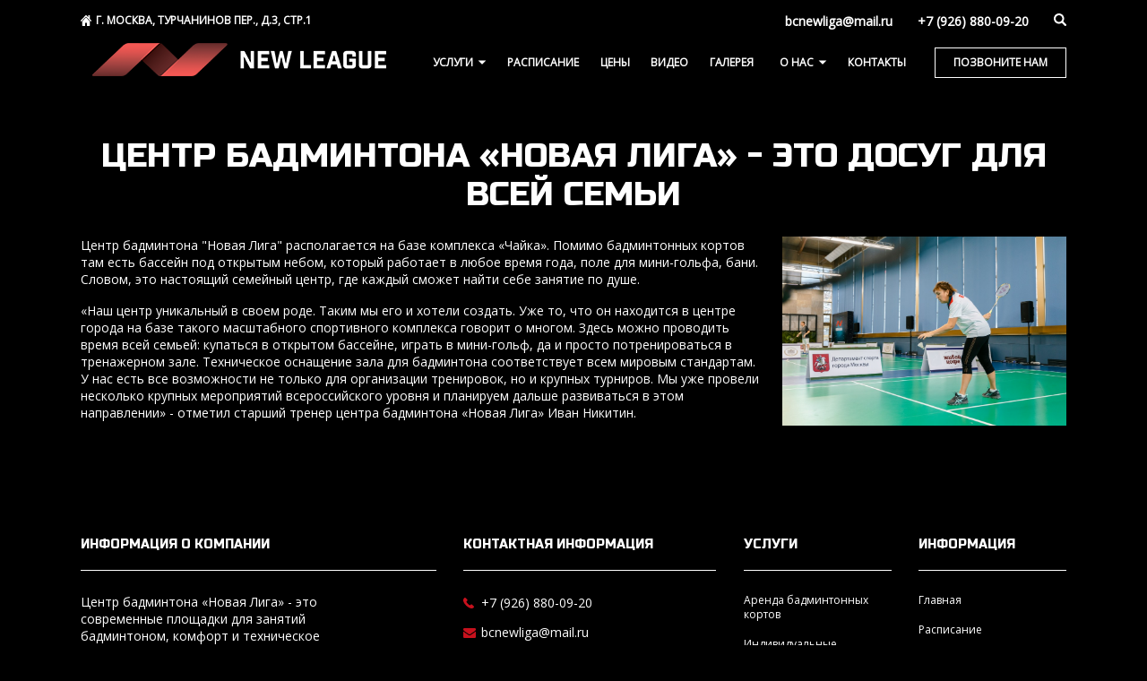

--- FILE ---
content_type: text/html; charset=UTF-8
request_url: https://newligabc.ru/o-nas/novosti/centr-badmintona-novaya-liga-eto-dosug-dlya-vsey-semi/
body_size: 6602
content:
<!DOCTYPE html>
<html>
<head>
	<meta name="viewport" content="width=device-width,initial-scale=1">
	<link type="text/css" rel="stylesheet" href="/design/screen.css">
	<meta http-equiv="Content-Type" content="text/html; charset=utf-8"/>
	<link rel="apple-touch-icon" href="/favicon.png" sizes="76x76">
	<link rel="apple-touch-icon" href="/favicon.png" sizes="120x120">
	<link rel="apple-touch-icon" href="/favicon.png" sizes="152x152">
	<link rel="apple-touch-icon" href="/favicon.png" sizes="180x180">
	<link type="image/png" rel="icon" href="/favicon.png" />
	<link type="image/png" rel="shortcut icon" href="/favicon.png" />
	<link href="https://fonts.googleapis.com/css?family=Open+Sans|Russo+One&display=swap" rel="stylesheet">
	<meta name="yandex-verification" content="0b47a672218a63d0" />
	<meta name="yandex-verification" content="a3015a8a8dc41675" />
    <base href="https://newligabc.ru/" />
    <title>Центр бадминтона «Новая Лига» - это досуг для всей семьи</title>
    <meta name="description" content="25 декабря 2019 " />
    <meta name="keywords" content="" />
	<script src="/system/jquery-2.1.4.min.js"></script>
    <link type="text/css" rel="stylesheet" media="screen" href="/system/jquery.fancybox.css" />
	<script type="text/javascript" charset="utf-8" id="jquery_fancybox" src="/system/jquery.fancybox.pack.js"></script>
	<link type="text/css" rel="stylesheet" href="/system/lightslider.css">                  
	<script src="/system/lightslider.js"></script>
	<script src="/system/jquery.maskedinput.min.js"></script>
	<script src="/system/jquery.waypoints.js"></script>
	<script src="/system/jquery.counterup.min.js"></script>
	<script src="https://api-maps.yandex.ru/2.1/?lang=ru_RU" type="text/javascript"></script>
	<link rel="stylesheet" href="/system/animate.css">
	<script src="/system/wow.min.js"></script>
	<script type="text/javascript" src="/system/mzdefault.js"></script>
	<script src="/system/jquery.cookie.js"></script>
</head>
<body>
    

<script>

$(document).ready(function(){
	
new WOW().init();

var banner = $('#banner ul').lightSlider({
	item: 1,
	loop: false,
	easing: 'cubic-bezier(0.25, 0, 0.25, 1)',
	speed: 1000,
	pager: false,
	slideMargin: 0,
	enableTouch: true,
	onBeforeSlide: function (el) {
       $('#banner li.active .wow').css('animation-name', 'fadeOutDown');
    },
	onAfterSlide: function (el) {
        $('#banner li.active .wow').css('animation-name', 'fadeInUp');
    },
	enableDrag: true,
	pauseOnHover: true,
	controls: false
});
$('#banner .prev').click(function(e){
	banner.goToPrevSlide();
});
$('#banner .next').click(function(e){
	// $('#banner .wow.fadeOutUp').removeClass('fadeOutUp').addClass('fadeInUp');
	banner.goToNextSlide();
});



	  var i = 1;
var waypoint = new Waypoint({
  element: $('#cfd'),
  handler: function(direction) {
	$('.counter').counterUp({
		delay: 10,
		time: 1500,
		offset: 1000,
		beginAt: 1,
		formatter: function (n) {
		return n.replace(/,/g, '.');
		}
	});
	  i++;
	

	},
	offset: '100%'
});

});
</script>
<style>
h1, h2 {font-family: Russo One;text-align:center;font-style: normal;font-weight: normal;font-size: 37px;line-height: 43px;color: #FFFFFF;text-transform:uppercase;}

.hiddenmenu {display:none;position:absolute;top:25px;left:0;}
.menu:hover .hiddenmenu{display:block;}
.hiddenmenu a {width:250px;padding:11px 13px;display:block;font-weight:300;font-size:14px;background:#fff;color:#434343;border-bottom:1px solid #d5d5d5;}

.usl2 {transition:.5s;background-size:100% !important;}
.usl2:hover {background-size:120% !important;}

@media screen and (min-device-width: 600px) and (max-device-width: 1100px){
	h1, h2 {font-size:26px !important;}
	.workspace {width:600px;}
	header {height:auto !important;position:relative !important;}
	.v.x {overflow-x:scroll;width:300px;}
	.nv1 {max-width:300px;}
	.nv2 {margin-right:0px !important;}
	.nv3 {margin: 10px auto;}
	.nv0 {display:none;}
	
	.bn0 {height:300px !important;}
	.bn1 {margin: 0px auto !important;margin-bottom:20px !important;text-align:center;width:300px !important;padding:0 !important;padding-top:40px !important;font-size:24px !important;}
	.bn2 {width:300px !important;margin:20px auto !important;}
	
	.usl1 {grid-template-columns:repeat(2, 280px) !important;gap:40px !important;}
	.usl2 {width:280px !important;}
	
	.vs1, .vs2, .vs3 {width:280px !important;text-align:left !important;}
	.vs2 {display:none;}
	
	.pd1 {width:370px !important;box-sizing:border-box;}
	.pd2 {width:230px !important;box-sizing:border-box;}
	
	.on1 {width:600px !important;height:450px !important;}
	.on2 {width:600px !important;}
	
	.pr1 {height:300px !important;background:url(/design/prof.jpg) center no-repeat !important;background-size:cover !important;;}
	.pr2 {height:300px !important;}
	.pr3 {font-size:24px !important;}
	
	.v {overflow-x:scroll;}
	.workspace.x {width:1100px !important;padding:50px;}
	
	.vd1 {height:150px !important;}
	
	.no1 {grid-template-columns:repeat(2, 259px) !important;justify-content:center;}
	
	.fr0 {justify-content:space-around;height:150px !important;padding-top:30px;}
	.fr1 {width:600px !important;}
	
	.ft1, .ft1 > div {width:300px !important;}
	.ft1 {margin-bottom:20px;}
	
	.fixedform > div {width:260px !important;padding:20px !important;height:350px !important;}
	.fixedform input, .fixedform button {width:205px !important;}
	
	.us1 {width:600px !important;margin-bottom:30px !important;text-align:center;}
	.us2 {width:600px !important;}
	.us3 {width:292px !important;height:190px !important;margin-left:0px !important;}
	
	.gh1 {grid-template-columns:repeat(1, 300px) !important;}
	
	.gb1 {grid-template-columns:repeat(1, 300px) !important;}
	.gb2 {width:300px !important;height:200px !important;}
	
	.tr1 {width:263px !important;margin:0 auto;margin-bottom:20px !important;}
	.tr2 {width:600px !important;}
	.tr1 div {width:263px !important;}
	
	#kf {width:300px !important;}
	#kf > div {width:300px !important;}
}
@media screen and (max-device-width: 600px){
	#banner .prev, #banner .next{display:none;}
	h1, h2 {font-size:26px !important;}
	.workspace {width:300px;}
	header {height:auto !important;position:relative !important;}
	.v.x {overflow-x:scroll;width:300px;}
	.nv1 {max-width:300px;}
	.nv2 {margin-right:0px !important;}
	.nv3 {margin: 10px auto;}
	.nv0 {display:none;}
	
	.bn0 {height:300px !important;}
	.bn1 {margin: 0px auto !important;margin-bottom:20px !important;text-align:center;width:300px !important;padding:0 !important;padding-top:40px !important;font-size:24px !important;}
	.bn2 {width:300px !important;margin:20px auto !important;}
	
	.usl1 {grid-template-columns:repeat(1, 300px) !important;}
	.usl2 {width:300px !important;}
	
	.vs1, .vs2, .vs3 {width:300px !important;text-align:left !important;}
	.vs2 img {width:300px !important;}
	
	.pd1 {width:170px !important;box-sizing:border-box;}
	.pd2 {width:130px !important;box-sizing:border-box;}
	
	.on1 {width:300px !important;height:200px !important;}
	.on2 {width:300px !important;}
	
	.pr1 {height:300px !important;background:url(/design/prof.jpg) center no-repeat !important;background-size:cover !important;;}
	.pr2 {height:300px !important;}
	.pr3 {font-size:24px !important;}
	
	.v {overflow-x:scroll;}
	.workspace.x {width:1100px !important;padding:50px;}
	
	.vd1 {height:150px !important;}
	
	.no1 {grid-template-columns:repeat(1, 259px) !important;justify-content:center;}
	
	.fr0 {justify-content:center;height:260px !important;padding-top:30px;}
	.fr1 {width:300px !important;}
	
	.ft1, .ft1 > div {width:300px !important;}
	.ft1 {margin-bottom:20px;}
	
	.fixedform > div {width:260px !important;padding:20px !important;height:350px !important;}
	.fixedform input, .fixedform button {width:205px !important;}
	
	.us1 {width:300px !important;margin-bottom:30px !important;}
	.us2 {width:300px !important;}
	.us3 {width:292px !important;height:190px !important;margin-left:0px !important;}
	
	.gh1 {grid-template-columns:repeat(1, 300px) !important;}
	
	.gb1 {grid-template-columns:repeat(1, 300px) !important;}
	.gb2 {width:300px !important;height:200px !important;}
	
	.tr1 {width:300px !important;margin-bottom:20px !important;}
	.tr2 {width:300px !important;}
	.tr1 div {width:300px !important;}
	
	#kf {width:300px !important;}
	#kf > div {width:300px !important;}
}
</style>

<div class="fixedform" id="fixedform" style="display:none;">
<div style="padding:31px;box-sizing:border-box;width:418px;height:355px;text-align:center;position:relative;background:#ffffff;border-radius:3px;">
	<img src="/design/x.svg" onclick="callback('fixedform');" style="cursor:pointer;top:10px;right:8px;position:absolute;">
	<div style="font-size: 24px;margin-bottom:15px;line-height: 30px;color: #000000;">СВЯЖИТЕСЬ С НАМИ</div>
	<div style="font-size: 14px;margin-bottom:20px;line-height: 15px;text-align: center;color: #BDBDBD;">Свяжитесь с нашей службой  поддержки клиентов, если у Вас есть какие-либо вопросы.</div>
	<form method="POST" enctype="application/x-www-form-urlencoded">
		<input name="name" placeholder="Ваше имя" style="padding:0 8px;width:358px;height:40px;border: 1px solid rgba(0, 0, 0, 0.5);box-sizing: border-box;border-radius: 3px;margin-bottom:10px;font-size: 12px;line-height: 15px;color: #BDBDBD;">
		<input name="phone" placeholder="Телефон или Email" style="padding:0 8px;width:358px;height:40px;border: 1px solid rgba(0, 0, 0, 0.5);box-sizing: border-box;border-radius: 3px;margin-bottom:11px;font-size: 12px;line-height: 15px;color: #BDBDBD;">
		<div style="margin-bottom:11px;font-size: 12px;text-align:left;line-height: 16px;color: #333333;">Нажимая на кнопку “Отправить сообщение”, вы соглашаетесь на обработку персональных данных в соответствии с пользовательским соглашением</div>
		<button style="width:358px;background:#fff;height:46px;border: 1px solid rgba(0, 0, 0, 0.5);cursor:pointer;box-sizing: border-box;border-radius: 3px;font-weight: bold;font-size: 14px;line-height: 15px;color: #333333;">Отправить сообщение</button>
	</form>
</div>
</div>

<div class="nv0" style="height:105px;"></div>
<header style="background:#000;height:105px;position:fixed;width:100%;top:0;left:0;z-index:1500;background:#000;">
	<div class="workspace">
		<div style="display:flex;flex-wrap:wrap;justify-content:space-between;align-items:center;padding-top:12px;padding-bottom:1px;">
			<div class="nv2" style="display:flex;align-items:center;margin-right:500px;">
				<div style="margin-right:5px;"><img src="/design/h1.svg"></div>
				<div style="font-weight: bold;font-size: 12px;line-height: 16px;color: #FFFFFF;">Г. МОСКВА, ТУРЧАНИНОВ ПЕР., Д.3, СТР.1</div>
			</div>
			<div style="font-weight: bold;font-size: 14px;line-height: 19px;color: #FFFFFF;"><a href="/cdn-cgi/l/email-protection#690b0a070c1e05000e082904080005471b1c"><span class="__cf_email__" data-cfemail="3153525f54465d585650715c50585d1f4344">[email&#160;protected]</span></a></div>
			<div style="font-weight: bold;font-size: 14px;line-height: 19px;color: #FFFFFF;"><a href="tel:+79268800920">+7 (926) 880-09-20</a></div>
			<div><img src="/design/search.svg"></div>
		</div>
		<div style="display:flex;flex-wrap:wrap;justify-content:space-between;align-items:center;">
			<a href="/"><img class="nv1" src="/design/logo.svg"></a>
			<div class="v x">
			<nav style="display:flex;justify-content:space-between;font-weight: bold;width:534px;font-size: 12px;line-height: 16px;color: #FFFFFF;">
				<div class="menu" style="position:relative;">
					<a style="padding:10px 15px 10px 5px;background: url(/design/menuangle.svg) center right no-repeat;" href="https://newligabc.ru/uslugi/">УСЛУГИ</a>
					<div class="hiddenmenu">
	<a href="uslugi/arenda-badmintonnyh-kortov/">АРЕНДА БАДМИНТОННЫХ КОРТОВ</a>
	<a href="uslugi/individualnye-trenirovki/">ИНДИВИДУАЛЬНЫЕ ТРЕНИРОВКИ</a>
	<a href="uslugi/gruppovye-trenirovki/">ГРУППОВЫЕ ТРЕНИРОВКИ</a>
	<a href="uslugi/igrovye-trenirovki/">ИГРОВЫЕ ТРЕНИРОВКИ</a>
	<a href="uslugi/provedenie-turnirov/">ПРОВЕДЕНИЕ ТУРНИРОВ</a>
	<a href="uslugi/trenirovki-dlya-detey/">ТРЕНИРОВКИ ДЛЯ ДЕТЕЙ</a>
						
					</div>
				</div>
				<a href="https://newligabc.ru/raspisanie/">РАСПИСАНИЕ</a>
				<a href="https://newligabc.ru/ceny/">ЦЕНЫ</a>
				<a href="https://newligabc.ru/video/">ВИДЕО</a>
				<a href="https://newligabc.ru/galereya/">ГАЛЕРЕЯ</a>
				<div class="menu" style="position:relative;">
					<a style="padding:10px 15px 10px 5px;background: url(/design/menuangle.svg) center right no-repeat;" href="https://newligabc.ru/o-nas/">О НАС</a>
					<div class="hiddenmenu">
	<a href="o-nas/trenery/">Наши Тренеры</a>
	<a href="o-nas/novosti/">Новости</a>
	<a href="o-nas/o-centre/">О центре</a>
					</div>
				</div>
				<a href="https://newligabc.ru/kontakty/">КОНТАКТЫ</a>
			</nav>
			</div>
			<div class="nv3" style="width:147px;height:34px;box-sizing:border-box;font-weight: bold;border:1px solid #fff;font-size: 12px;line-height: 32px;color: #FFFFFF;text-align:center;cursor:pointer;" onclick="callback('fixedform');">ПОЗВОНИТЕ НАМ</div>
		</div>
	</div>
</header>


<main style="background:#000;">
<div class="workspace px">
	
	
	<h1>Центр бадминтона «Новая Лига» - это досуг для всей семьи</h1>
	
				
                	<div class=" wow fadeInUp" style="margin-bottom: 28px;margin-left: 19px;float: right; width:317px;height:211px; background:url(/images/id/normal/1573223427.jpg) center no-repeat;background-size:cover;"></div>
				
				
		<div class=" wow fadeInUp" style="font-family: Open Sans;font-style: normal;font-weight: normal;font-size: 14px;line-height: 19px;color: #FFFFFF;"><p>Центр бадминтона "Новая Лига" располагается на базе комплекса «Чайка». Помимо бадминтонных кортов там есть бассейн под открытым небом, который работает в любое время года, поле для мини-гольфа, бани. Словом, это настоящий семейный центр, где каждый сможет найти себе занятие по душе.</p>

<p>«Наш центр уникальный в своем роде. Таким мы его и хотели создать. Уже то, что он находится в центре города на базе такого масштабного спортивного комплекса говорит о многом. Здесь можно проводить время всей семьей: купаться в открытом бассейне, играть в мини-гольф, да и просто потренироваться в тренажерном зале. Техническое оснащение зала для бадминтона соответствует всем мировым стандартам. У нас есть все возможности не только для организации тренировок, но и крупных турниров. Мы уже провели несколько крупных мероприятий всероссийского уровня и планируем дальше развиваться в этом направлении» - отметил старший тренер центра бадминтона «Новая Лига» Иван Никитин.</p></div>
	<div class="null"></div>
	
		</div>
</main>









<footer style="background:#000;">
<div class="workspace px wow fadeInUp" style="padding-bottom:0px;display:flex;flex-wrap:wrap;justify-content:space-between;">
	<div class="ft1">
		<div style="font-family: Russo One;margin-bottom:20px;width:397px;font-size: 14px;line-height: 17px;color: #FFFFFF;">ИНФОРМАЦИЯ О КОМПАНИИ</div>
		<div style="height:1px;background:#fff;width:100%;margin-bottom:25px;"></div>
		<div style="width:320px;font-size: 14px;line-height: 19px;color: #FFFFFF;margin-bottom:20px;">Центр бадминтона «Новая Лига» - это современные площадки для занятий бадминтоном, комфорт и техническое оснащение которых соответствуют всем мировым стандартам. Почувствуйте азарт борьбы и выбирайте активный отдых вместе с нами!</div>
		<div style="display:flex;margin-bottom:20px;">
			<a href="https://www.facebook.com/bcnewliga2018/?eid=ARARYivCR4WoW8C-5t7S4PVvrS5ptTSdB5d5GHe7gQAj6YEEJedOW6YpUj2ThZwvo9WcpkJy9Kk9kwb"><img style="margin-right:15px;" src="/design/fb.svg"></a>
			<a href="https://instagram.com/bc_newliga?igshid=5njks0s4d3i8"><img src="/design/in.svg"></a>
		</div>
	</div>
	<div class="ft1">
		<div style="font-family: Russo One;margin-bottom:20px;width:261px;font-size: 14px;line-height: 17px;color: #FFFFFF;">КОНТАКТНАЯ ИНФОРМАЦИЯ</div>
		<div style="height:1px;background:#fff;width:100%;margin-bottom:25px;"></div>
		<div style="display:flex;align-items:center;margin-bottom:11px;">
			<div style="width:20px;"><img src="/design/f1.svg"></div>
			<div style="font-size: 14px;line-height: 19px;color: #FFFFFF;"><a href="tel:+79268800920">+7 (926) 880-09-20</a></div>
		</div>
		<div style="display:flex;align-items:center;margin-bottom:11px;">
			<div style="width:20px;"><img src="/design/f2.svg"></div>
			<div style="font-size: 14px;line-height: 19px;color: #FFFFFF;"><a href="/cdn-cgi/l/email-protection#a8cacbc6cddfc4c1cfc9e8c5c9c1c486dadd"><span class="__cf_email__" data-cfemail="bcdedfd2d9cbd0d5dbddfcd1ddd5d092cec9">[email&#160;protected]</span></a></div>
		</div>
		<div style="display:flex;align-items:center;margin-bottom:11px;">
			<div style="width:20px;"><img src="/design/f3.svg"></div>
			<div style="font-size: 14px;line-height: 19px;color: #FFFFFF;">Ежедневно 8:00 - 23:00</div>
		</div>
		<div style="display:flex;align-items:center;margin-bottom:11px;">
			<div style="width:20px;"><img src="/design/f4.svg"></div>
			<div style="font-size: 14px;line-height: 19px;color: #FFFFFF;">г. Москва, Турчанинов пер., д. 3, стр. 1</div>
		</div>
	</div>
	<div class="ft1">
		<div style="font-family: Russo One;margin-bottom:20px;width:165px;font-size: 14px;line-height: 17px;color: #FFFFFF;">УСЛУГИ</div>
		<div style="height:1px;background:#fff;width:100%;margin-bottom:25px;"></div>
		<div style="font-size: 12px;line-height: 16px;margin-bottom:17px;width:140px;"><a href="https://newligabc.ru/uslugi/arenda-badmintonnyh-kortov/">Аренда бадминтонных кортов</a></div>
		<div style="font-size: 12px;line-height: 16px;margin-bottom:17px;width:140px;"><a href="https://newligabc.ru/uslugi/individualnye-trenirovki/">Индивидуальные тренировки</a></div>
		<div style="font-size: 12px;line-height: 16px;margin-bottom:17px;width:140px;"><a href="https://newligabc.ru/uslugi/gruppovye-trenirovki/">Групповые тренировки</a></div>
		<div style="font-size: 12px;line-height: 16px;margin-bottom:17px;width:140px;"><a href="https://newligabc.ru/uslugi/provedenie-turnirov/">Игровые тренировки</a></div>
		<div style="font-size: 12px;line-height: 16px;margin-bottom:17px;width:140px;"><a href="https://newligabc.ru/uslugi/provedenie-turnirov/">Проведение турниров</a></div>
		<div style="font-size: 12px;line-height: 16px;margin-bottom:17px;width:140px;"><a href="https://newligabc.ru/uslugi/trenirovki-dlya-detey/">Тренировки для детей</a></div>
	</div>
	<div class="ft1">
		<div style="font-family: Russo One;margin-bottom:20px;width:165px;font-size: 14px;line-height: 17px;color: #FFFFFF;">ИНФОРМАЦИЯ</div>
		<div style="height:1px;background:#fff;width:100%;margin-bottom:25px;"></div>
		<div style="font-size: 12px;line-height: 16px;margin-bottom:17px;width:140px;"><a href="/">Главная</a></div>
		<div style="font-size: 12px;line-height: 16px;margin-bottom:17px;width:140px;"><a href="https://newligabc.ru/raspisanie/">Расписание</a></div>
		<div style="font-size: 12px;line-height: 16px;margin-bottom:17px;width:140px;"><a href="https://newligabc.ru/ceny/">Цены</a></div>
		<div style="font-size: 12px;line-height: 16px;margin-bottom:17px;width:140px;"><a href="https://newligabc.ru/video/">Видео</a></div>
		<div style="font-size: 12px;line-height: 16px;margin-bottom:17px;width:140px;"><a href="https://newligabc.ru/galereya/">Галерея</a></div>
		<div style="font-size: 12px;line-height: 16px;margin-bottom:17px;width:140px;"><a href="https://newligabc.ru/o-nas/">О нас</a></div>
		<div style="font-size: 12px;line-height: 16px;margin-bottom:17px;width:140px;"><a href="https://newligabc.ru/kontakty/">Контакты</a></div>
	</div>
</div>
<div class="workspace px" style="padding-top:10px;display:flex;justify-content:space-between;">
	<div style="font-size: 12px;line-height: 16px;color: #FFFFFF;padding-top:30px;">© ЦЕНТР БАДМИНТОНА «НОВАЯ ЛИГА» 2025. Все права защищены.</div>
	<a href="https://москва.мультзавод.рф/" title="Разработка сайтов в Москве"><img title="Создание сайтов в Москве" alt="Изготовление сайтов в Москве" src="/design/mzw.gif"></a>
</div>
</footer>

<script data-cfasync="false" src="/cdn-cgi/scripts/5c5dd728/cloudflare-static/email-decode.min.js"></script><script src="//code.jivosite.com/widget.js" jv-id="bd8eFTram2" async></script>

<!-- Yandex.Metrika counter --> <script type="text/javascript" > (function(m,e,t,r,i,k,a){m[i]=m[i]||function(){(m[i].a=m[i].a||[]).push(arguments)}; m[i].l=1*new Date();k=e.createElement(t),a=e.getElementsByTagName(t)[0],k.async=1,k.src=r,a.parentNode.insertBefore(k,a)}) (window, document, "script", "https://cdn.jsdelivr.net/npm/yandex-metrica-watch/tag.js", "ym"); ym(54504151, "init", { clickmap:true, trackLinks:true, accurateTrackBounce:true, webvisor:true, trackHash:true, ecommerce:"dataLayer" }); </script> <noscript><div><img src="https://mc.yandex.ru/watch/54504151" style="position:absolute; left:-9999px;" alt="" /></div></noscript> <!-- /Yandex.Metrika counter -->


<script defer src="https://static.cloudflareinsights.com/beacon.min.js/vcd15cbe7772f49c399c6a5babf22c1241717689176015" integrity="sha512-ZpsOmlRQV6y907TI0dKBHq9Md29nnaEIPlkf84rnaERnq6zvWvPUqr2ft8M1aS28oN72PdrCzSjY4U6VaAw1EQ==" data-cf-beacon='{"version":"2024.11.0","token":"2705c80ba3a94ac3ae9ff7371b909679","r":1,"server_timing":{"name":{"cfCacheStatus":true,"cfEdge":true,"cfExtPri":true,"cfL4":true,"cfOrigin":true,"cfSpeedBrain":true},"location_startswith":null}}' crossorigin="anonymous"></script>
</body>
</html>

--- FILE ---
content_type: text/css
request_url: https://newligabc.ru/design/screen.css
body_size: 600
content:
@charset "utf-8";
html {scroll-behavior: smooth; BACKGROUND: #000000;}
body {margin: 0;padding: 0;BACKGROUND: #000000;}
/* disable font boosting on mobile browsers */
body * {
  max-height: 1000000em; /* Chrome for Android */
  -moz-text-size-adjust: none; /* Firefox Mobile */
  -webkit-text-size-adjust: 100%;
}

:root {
	--main_width: 1100px;
	--main_color: #FFF;
	--main_font: 'Open Sans';
	--alt_font: 'Russo One';
	--wspadding: 48px;
}

h1, h2 {margin-top:0;}
main {font-size:16px;line-height:25px;color:var(--main_color);}
.fixedform{background:rgb(0,0,0,.5);width:100%;height:100%;display:flex;position:fixed;z-index:5010;top:0;left:0;justify-content:center;align-items:center;}

main p {margin: 0px 0px 16px 0px;}
main .workspace ol {margin: 0px 0px 16px 36px; padding: 0px 0px 0px 0px;list-style:decimal;}
main .workspace ul {margin: 0px 0px 16px 36px; padding: 0px 0px 0px 0px;list-style:disc;}
main .workspace ul li, main .workspace  ol li {margin: 0px 24px 4px 16px; padding: 0px 0px 0px 0px;}

a{color:inherit;text-decoration:none;}
a:hover{text-decoration:underline;}
html{font-family: var(--main_font);color:var(--main_color);}
body{position: relative;background-color: #fff;}
.null{width:100%;height:0;clear:both;}
.workspace{width: var(--main_width);position:relative;margin:0 auto;}
.px{padding-top:var(--wspadding);padding-bottom:var(--wspadding);}
.pbx{padding-bottom:var(--wspadding);}
/* pace */
.pace {-webkit-pointer-events: none;pointer-events: none;-webkit-user-select: none;-moz-user-select: none;user-select: none;}
.pace-inactive {}
.pace .pace-progress {background: #DC291B;position: absolute;z-index: 2000;top: 0;right: 100%;width: 100%;height: 3px;}
/* lslider */
.next,.prev{opacity:1;position:absolute;cursor:pointer;transition:all .1s linear;}
.prev{transform:rotate(.5turn);}
.next.q1:hover,.prev.q1:hover{filter: grayscale(1) brightness(0.6) contrast(8);}
.next.q2:hover,.prev.q2:hover{filter: grayscale(1) invert(1) brightness(4);}

input,textarea,button{outline:none;}
form select::placeholder,form input::placeholder,form textarea::placeholder{font-family: var(--main_font);font-size: 11px;line-height: 15px;color: #BDBDBD;}
textarea, select, select option{font-family: var(--main_font)font-size: 11px;line-height: 15px;color: #BDBDBD;}
select {text-align-last: left;}
.alt {font-family:var(--alt_font);}

--- FILE ---
content_type: image/svg+xml
request_url: https://newligabc.ru/design/f3.svg
body_size: -39
content:
<svg width="15" height="15" viewBox="0 0 15 15" fill="none" xmlns="http://www.w3.org/2000/svg">
<path d="M7.5 0C3.3645 0 0 3.3645 0 7.5C0 11.6355 3.3645 15 7.5 15C11.6355 15 15 11.6355 15 7.5C15 3.3645 11.6355 0 7.5 0ZM7.5 13.4041C4.24449 13.4041 1.59572 10.7557 1.59572 7.5C1.59572 4.24434 4.24449 1.59587 7.5 1.59587C10.7555 1.59587 13.4043 4.24434 13.4043 7.5C13.4043 10.7557 10.7555 13.4041 7.5 13.4041Z" fill="#C8121E"/>
<path d="M11.4087 7.26828H8.03818V3.21568C8.03818 2.87465 7.76168 2.59814 7.42065 2.59814C7.07961 2.59814 6.80311 2.87465 6.80311 3.21568V7.88581C6.80311 8.22685 7.07961 8.50335 7.42065 8.50335H11.4087C11.7497 8.50335 12.0262 8.22685 12.0262 7.88581C12.0262 7.54478 11.7497 7.26828 11.4087 7.26828Z" fill="#C8121E"/>
</svg>


--- FILE ---
content_type: image/svg+xml
request_url: https://newligabc.ru/design/fb.svg
body_size: -76
content:
<svg width="23" height="23" viewBox="0 0 23 23" fill="none" xmlns="http://www.w3.org/2000/svg">
<path d="M23 3.83359C23 1.8193 21.1815 0 19.1667 0H3.83333C1.81853 0 0 1.8193 0 3.83359V19.1664C0 21.1807 1.81853 23 3.83359 23H11.5V14.3111H8.68889V10.4778H11.5V8.98431C11.5 6.40857 13.434 4.08889 15.8125 4.08889H18.9111V7.92222H15.8125C15.4734 7.92222 15.0778 8.33392 15.0778 8.95058V10.4778H18.9111V14.3111H15.0778V23H19.1667C21.1815 23 23 21.1807 23 19.1664V3.83359Z" fill="#C8121E"/>
</svg>


--- FILE ---
content_type: image/svg+xml
request_url: https://newligabc.ru/design/in.svg
body_size: 148
content:
<svg width="23" height="23" viewBox="0 0 23 23" fill="none" xmlns="http://www.w3.org/2000/svg">
<path d="M2.95216 0H20.0481C21.6716 0 23 1.20201 23 2.9519V20.0481C23 21.798 21.6716 23 20.0481 23H2.95216C1.32813 23 0 21.798 0 20.0481V2.9519C0 1.20201 1.32813 0 2.95216 0ZM16.7547 2.5554C16.1851 2.5554 15.7196 3.02109 15.7196 3.59092V6.06934C15.7196 6.63893 16.1851 7.10486 16.7547 7.10486H19.3543C19.9239 7.10486 20.3898 6.63893 20.3898 6.06934V3.59092C20.3898 3.02109 19.9239 2.5554 19.3543 2.5554H16.7547ZM20.4007 9.72662H18.3763C18.5679 10.3519 18.6715 11.0144 18.6715 11.6997C18.6715 15.5253 15.4702 18.6265 11.522 18.6265C7.57394 18.6265 4.3731 15.5253 4.3731 11.6997C4.3731 11.0139 4.47654 10.3517 4.6683 9.72662H2.5559V19.4421C2.5559 19.9449 2.96728 20.3565 3.47029 20.3565H19.4867C19.9897 20.3565 20.4011 19.9451 20.4011 19.4421V9.72662H20.4007ZM11.5217 6.97427C8.97079 6.97427 6.90255 8.97802 6.90255 11.4501C6.90255 13.9221 8.97079 15.9258 11.5217 15.9258C14.0729 15.9258 16.1414 13.9221 16.1414 11.4501C16.1414 8.97802 14.0731 6.97427 11.5217 6.97427Z" fill="#C8121E"/>
</svg>


--- FILE ---
content_type: image/svg+xml
request_url: https://newligabc.ru/design/search.svg
body_size: 50
content:
<svg width="14" height="14" viewBox="0 0 14 14" fill="none" xmlns="http://www.w3.org/2000/svg">
<path fill-rule="evenodd" clip-rule="evenodd" d="M13.6574 12.0028L10.6159 8.96147C10.5998 8.94531 10.5808 8.93401 10.5639 8.91897C11.1624 8.01116 11.5117 6.92449 11.5117 5.75589C11.5117 2.57698 8.93468 0 5.75583 0C2.57698 0 0 2.57698 0 5.75583C0 8.93463 2.57693 11.5117 5.75578 11.5117C6.92444 11.5117 8.01105 11.1624 8.91885 10.5639C8.9339 10.5808 8.94514 10.5997 8.9613 10.6159L12.0028 13.6574C12.4597 14.1142 13.2004 14.1142 13.6574 13.6574C14.1142 13.2005 14.1142 12.4597 13.6574 12.0028ZM5.75583 9.5163C3.67892 9.5163 1.99531 7.83269 1.99531 5.75583C1.99531 3.67892 3.67898 1.99531 5.75583 1.99531C7.83263 1.99531 9.5163 3.67898 9.5163 5.75583C9.5163 7.83269 7.83263 9.5163 5.75583 9.5163Z" fill="white"/>
</svg>


--- FILE ---
content_type: image/svg+xml
request_url: https://newligabc.ru/design/x.svg
body_size: -133
content:
<svg width="11" height="10" viewBox="0 0 11 10" fill="none" xmlns="http://www.w3.org/2000/svg">
<path d="M4.44209 4.88139L0.221551 0H2.31521L5.51662 3.83212L8.70695 0H10.7784L6.55791 4.88139L11 10H8.91742L5.51662 5.9489L2.08258 10H0L4.44209 4.88139Z" fill="#E0E0E0"/>
</svg>


--- FILE ---
content_type: image/svg+xml
request_url: https://newligabc.ru/design/f1.svg
body_size: 200
content:
<svg width="12" height="12" viewBox="0 0 12 12" fill="none" xmlns="http://www.w3.org/2000/svg">
<path d="M11.731 9.49142L9.87777 7.6338C9.50864 7.26533 8.89736 7.27652 8.51538 7.65951L7.58172 8.59508C7.52274 8.56249 7.46168 8.52846 7.39749 8.49235C6.80789 8.16492 6.00093 7.71614 5.15177 6.86444C4.3001 6.01094 3.85192 5.20091 3.52424 4.6096C3.48966 4.54695 3.45653 4.48655 3.42381 4.42919L4.05043 3.80209L4.3585 3.49294C4.74107 3.1094 4.75162 2.4969 4.38336 2.12736L2.53014 0.26953C2.16188 -0.0994993 1.55033 -0.0883041 1.16776 0.295237L0.645456 0.821726L0.659729 0.835927C0.484595 1.0599 0.338248 1.31822 0.229341 1.59679C0.128949 1.86195 0.0664456 2.11499 0.0378657 2.36854C-0.206839 4.40179 0.720198 6.26003 3.23606 8.78163C6.71374 12.267 9.5163 12.0037 9.6372 11.9908C9.90052 11.9593 10.1529 11.8962 10.4093 11.7964C10.6849 11.6885 10.9424 11.542 11.1658 11.3669L11.1772 11.377L11.7063 10.8577C12.0881 10.4743 12.0991 9.86156 11.731 9.49142Z" fill="#C8121E"/>
</svg>


--- FILE ---
content_type: image/svg+xml
request_url: https://newligabc.ru/design/f2.svg
body_size: 595
content:
<svg width="14" height="11" viewBox="0 0 14 11" fill="none" xmlns="http://www.w3.org/2000/svg">
<path d="M1.34372 3.39064C1.52082 3.51561 2.05466 3.88677 2.94526 4.50394C3.8359 5.12111 4.51818 5.59631 4.99215 5.92957C5.04422 5.9661 5.15485 6.04551 5.3241 6.16791C5.49337 6.29039 5.63402 6.38937 5.74594 6.46487C5.85793 6.54034 5.99333 6.625 6.15226 6.71872C6.31113 6.81236 6.46089 6.8828 6.60152 6.92942C6.74217 6.97644 6.87236 6.99972 6.99213 6.99972H6.99999H7.00787C7.12764 6.99972 7.25789 6.97641 7.39854 6.92942C7.5391 6.8828 7.689 6.81228 7.84774 6.71872C8.00656 6.62489 8.14195 6.54031 8.25395 6.46487C8.36595 6.38937 8.50649 6.29039 8.67582 6.16791C8.84504 6.0454 8.9558 5.9661 9.00788 5.92957C9.48696 5.59631 10.7058 4.74991 12.6641 3.39047C13.0443 3.12496 13.3619 2.80458 13.6171 2.42956C13.8724 2.0547 14 1.66146 14 1.25004C14 0.906239 13.8762 0.61194 13.6288 0.367169C13.3814 0.122344 13.0884 0 12.7499 0H1.24995C0.848931 0 0.540323 0.135397 0.324178 0.40619C0.108059 0.677039 0 1.01559 0 1.4218C0 1.74992 0.143276 2.10549 0.429692 2.48828C0.71608 2.87111 1.02086 3.17192 1.34372 3.39064Z" fill="#C8121E"/>
<path d="M13.2186 4.22654C11.5105 5.38269 10.2134 6.28122 9.32814 6.92192C9.03127 7.14058 8.79045 7.31128 8.6055 7.43359C8.42054 7.55599 8.17457 7.68099 7.86722 7.80854C7.55998 7.93627 7.27365 7.99995 7.00798 7.99995H7.00001H6.99216C6.72654 7.99995 6.44004 7.93627 6.1328 7.80854C5.82556 7.68099 5.57943 7.55599 5.39453 7.43359C5.20969 7.31128 4.96878 7.14058 4.67194 6.92192C3.96877 6.40632 2.67453 5.50775 0.789141 4.22654C0.492191 4.02875 0.229171 3.80204 0 3.54688V9.74987C0 10.0938 0.122343 10.388 0.367166 10.6328C0.611934 10.8776 0.906258 11 1.25003 11H12.7501C13.0937 11 13.388 10.8776 13.6328 10.6328C13.8777 10.3879 14 10.0939 14 9.74987V3.54688C13.776 3.79676 13.5157 4.02347 13.2186 4.22654Z" fill="#C8121E"/>
</svg>


--- FILE ---
content_type: application/javascript; charset=UTF-8
request_url: https://newligabc.ru/system/mzdefault.js
body_size: -102
content:
/*toBlock*/
function toBlock(block, handler){$('html, body').animate({scrollTop: $("#"+block).offset().top-47}, 400, handler);}


/*phone_mask*/
jQuery(function($){$(".phone").mask("+7 (999) 999-9999");});


/*fancybox*/
$("a[rel='group']").fancybox({ helpers: { title: { type: 'outside' }, } });


/*callback*/
function callback(parameter) {var callback_tag = document.getElementById(parameter);if (callback_tag.style.display == ''){callback_tag.style.display = 'none';return;}callback_tag.style.display = '';}

--- FILE ---
content_type: image/svg+xml
request_url: https://newligabc.ru/design/logo.svg
body_size: 8220
content:
<svg width="356" height="65" viewBox="0 0 356 65" fill="none" xmlns="http://www.w3.org/2000/svg" xmlns:xlink="http://www.w3.org/1999/xlink">
<rect width="356" height="65" fill="url(#pattern0)"/>
<defs>
<pattern id="pattern0" patternContentUnits="objectBoundingBox" width="1" height="1">
<use xlink:href="#image0" transform="scale(0.00280899 0.0153846)"/>
</pattern>
<image id="image0" width="356" height="65" xlink:href="[data-uri]"/>
</defs>
</svg>


--- FILE ---
content_type: image/svg+xml
request_url: https://newligabc.ru/design/f4.svg
body_size: 1619
content:
<svg width="16" height="15" viewBox="0 0 16 15" fill="none" xmlns="http://www.w3.org/2000/svg">
<path d="M0 2.18159V14.5209C0 14.613 0.0456296 14.6997 0.123259 14.7539C0.174222 14.7895 0.234963 14.8079 0.296296 14.8079C0.327704 14.8079 0.359407 14.803 0.389926 14.7929L5.33333 13.1971V9.19462C5.25956 9.20954 5.18193 9.21872 5.11082 9.23709C5.08533 9.2434 5.05985 9.24656 5.03467 9.24656C4.90341 9.24656 4.7837 9.16162 4.74844 9.03306C4.70667 8.88011 4.80089 8.72285 4.95882 8.68211C5.0803 8.65111 5.20593 8.62586 5.33333 8.60348V0.25293L0.202667 1.90955C0.0814815 1.94858 0 2.05791 0 2.18159ZM2.70104 11.2507C2.43615 11.8068 2.368 12.2605 2.3677 12.2648C2.34696 12.408 2.21985 12.5119 2.07437 12.5119C2.06104 12.5119 2.04711 12.511 2.03348 12.509C1.8717 12.4875 1.75852 12.3431 1.78044 12.1862C1.78341 12.1647 1.85867 11.6487 2.16296 11.0099C2.23141 10.8659 2.40741 10.8033 2.55615 10.8696C2.70459 10.9362 2.76948 11.1066 2.70104 11.2507ZM2.45719 6.97584C2.34133 6.86364 2.34133 6.68228 2.45719 6.57008C2.57304 6.45788 2.7603 6.45788 2.87615 6.57008L3.25926 6.94112L3.64237 6.57008C3.75822 6.45788 3.94548 6.45788 4.06133 6.57008C4.17719 6.68228 4.17719 6.86364 4.06133 6.97584L3.67822 7.34688L4.06133 7.71792C4.17719 7.83012 4.17719 8.01148 4.06133 8.12368C4.00356 8.17964 3.9277 8.20776 3.85185 8.20776C3.776 8.20776 3.70015 8.17964 3.64237 8.12368L3.25926 7.75264L2.87615 8.12368C2.81837 8.17964 2.74252 8.20776 2.66667 8.20776C2.59081 8.20776 2.51496 8.17964 2.45719 8.12368C2.34133 8.01148 2.34133 7.83012 2.45719 7.71792L2.8403 7.34688L2.45719 6.97584ZM4.10904 9.65318C3.80356 9.83856 3.5277 10.0716 3.28889 10.3459C3.23022 10.4131 3.14667 10.4478 3.06222 10.4478C2.99467 10.4478 2.92681 10.4257 2.87141 10.3803C2.74637 10.2782 2.73037 10.0971 2.83585 9.97601C3.11437 9.65605 3.43674 9.38401 3.79437 9.16678C3.93274 9.08242 4.11556 9.12345 4.20267 9.25746C4.28948 9.39176 4.24741 9.56881 4.10904 9.65318ZM3.25926 2.46855C4.07615 2.46855 4.74074 3.1122 4.74074 3.90335C4.74074 4.59636 4.23081 5.17574 3.55556 5.30917V5.91208C3.55556 6.07077 3.42281 6.19904 3.25926 6.19904C3.0957 6.19904 2.96296 6.07077 2.96296 5.91208V5.30917C2.2877 5.17574 1.77778 4.59636 1.77778 3.90335C1.77778 3.1122 2.44237 2.46855 3.25926 2.46855Z" fill="#C8121E"/>
<path d="M3.25926 4.76424C3.75018 4.76424 4.14815 4.37881 4.14815 3.90336C4.14815 3.42791 3.75018 3.04248 3.25926 3.04248C2.76834 3.04248 2.37037 3.42791 2.37037 3.90336C2.37037 4.37881 2.76834 4.76424 3.25926 4.76424Z" fill="#C8121E"/>
<path d="M8.64296 8.90557C8.51229 8.85249 8.43585 8.81576 8.43081 8.81317C8.41155 8.8037 8.39111 8.79596 8.37007 8.79079C8.04918 8.71101 7.73303 8.64788 7.42992 8.60312C7.26844 8.57844 7.11704 8.68662 7.09215 8.8433C7.06755 8.99998 7.17866 9.14662 7.34044 9.17044C7.61481 9.21119 7.90133 9.268 8.19289 9.33974C8.23259 9.35811 8.30844 9.39283 8.41452 9.43559C8.45185 9.4508 8.49066 9.45769 8.52859 9.45769C8.64444 9.45769 8.75466 9.39169 8.80207 9.28149C8.86518 9.13486 8.79407 8.9667 8.64296 8.90557Z" fill="#C8121E"/>
<path d="M13.3541 7.8266C13.3896 7.84008 13.4261 7.84611 13.4619 7.84611C13.5804 7.84611 13.6922 7.77695 13.7381 7.6636C13.8773 7.31954 13.989 6.93099 14.0708 6.50887C14.101 6.35334 13.995 6.20355 13.8341 6.17399C13.6723 6.14816 13.5185 6.24774 13.4883 6.40356C13.4136 6.79038 13.312 7.14392 13.1864 7.4547C13.1268 7.60219 13.2018 7.76863 13.3541 7.8266Z" fill="#C8121E"/>
<path d="M11.9772 9.56507C12.0225 9.56507 12.0687 9.55502 12.1117 9.53379C12.4945 9.34411 12.832 9.07494 13.1144 8.73431C13.2169 8.61063 13.1964 8.42985 13.0687 8.33085C12.9413 8.23242 12.7547 8.25165 12.6521 8.37504C12.4222 8.65253 12.1496 8.87033 11.8418 9.02271C11.696 9.09502 11.6382 9.26777 11.7129 9.40896C11.7656 9.50767 11.8696 9.56507 11.9772 9.56507Z" fill="#C8121E"/>
<path d="M13.9031 5.60509C13.9096 5.60538 13.9159 5.60567 13.9224 5.60567C14.0773 5.60567 14.2077 5.48916 14.2178 5.33679C14.2361 5.06102 14.2453 4.76918 14.2453 4.47016C14.2453 4.37059 14.2444 4.26958 14.2424 4.16656C14.2394 4.00787 14.0972 3.88735 13.9407 3.88477C13.7772 3.88764 13.6468 4.01849 13.6498 4.17689C13.6516 4.27647 13.6527 4.37432 13.6527 4.47016C13.6527 4.75713 13.6439 5.03634 13.6264 5.30034C13.616 5.45846 13.7399 5.59505 13.9031 5.60509Z" fill="#C8121E"/>
<path d="M5.92593 13.2276L10.3704 15.0001V2.56586L5.92593 0.287109V13.2276ZM6.51852 1.24039L9.77778 2.91165V14.1433L6.51852 12.8434V1.24039Z" fill="#C8121E"/>
<path d="M10.963 2.56571V15L16 12.9405V0L10.963 2.56571ZM15.4074 12.56L11.5556 14.1348V2.91236L15.4074 0.950413V12.56Z" fill="#C8121E"/>
</svg>


--- FILE ---
content_type: image/svg+xml
request_url: https://newligabc.ru/design/menuangle.svg
body_size: -169
content:
<svg width="10" height="5" viewBox="0 0 10 5" fill="none" xmlns="http://www.w3.org/2000/svg">
<path d="M5 5L0.669874 0.5L9.33013 0.499999L5 5Z" fill="white"/>
</svg>


--- FILE ---
content_type: image/svg+xml
request_url: https://newligabc.ru/design/h1.svg
body_size: 343
content:
<svg width="12" height="12" viewBox="0 0 12 12" fill="none" xmlns="http://www.w3.org/2000/svg">
<path d="M6.00008 2.42239L1.72034 6.85585C1.72034 6.86211 1.71909 6.87132 1.71658 6.88386C1.71413 6.89631 1.71283 6.90535 1.71283 6.91177V11.4011C1.71283 11.5632 1.75999 11.7037 1.85429 11.822C1.94856 11.9403 2.06019 11.9999 2.18921 11.9999H5.04727V8.40831H6.95292V12H9.81096C9.93995 12 10.0517 11.9406 10.1459 11.822C10.2402 11.7038 10.2875 11.5632 10.2875 11.4011V6.91177C10.2875 6.88688 10.2848 6.86807 10.28 6.85585L6.00008 2.42239Z" fill="white"/>
<path d="M11.9172 5.84567L10.2873 4.14344V0.327428C10.2873 0.24019 10.265 0.168448 10.2202 0.112298C10.1757 0.0562147 10.1187 0.0281729 10.0491 0.0281729H8.62001C8.55051 0.0281729 8.49344 0.0562147 8.44873 0.112298C8.40413 0.168448 8.38183 0.240223 8.38183 0.327428V2.15123L6.56574 0.243171C6.40713 0.0810462 6.21854 0 6.00018 0C5.78184 0 5.59327 0.0810462 5.43451 0.243171L0.0827089 5.84567C0.0330975 5.89547 0.00590637 5.96249 0.000848776 6.04668C-0.00418275 6.13081 0.0131539 6.20429 0.0529107 6.2666L0.514377 6.95873C0.554134 7.01482 0.60617 7.04911 0.670694 7.06166C0.730264 7.06795 0.789834 7.04607 0.849404 6.99621L6.00002 1.5994L11.1507 6.99618C11.1905 7.03968 11.2425 7.0614 11.307 7.0614H11.3294C11.3938 7.04908 11.4457 7.01455 11.4857 6.9586L11.9472 6.26656C11.9869 6.20412 12.0043 6.13078 11.9991 6.04655C11.994 5.96259 11.9667 5.89557 11.9172 5.84567Z" fill="white"/>
</svg>
